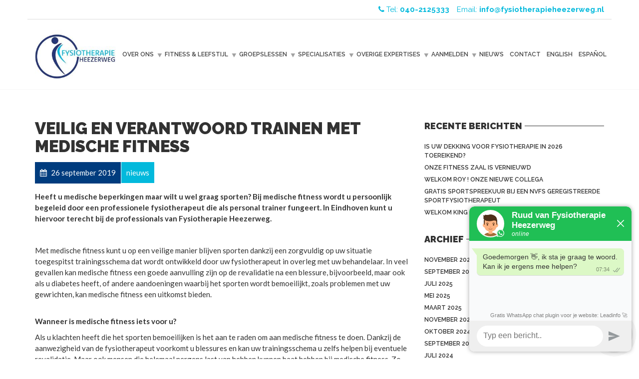

--- FILE ---
content_type: text/html; charset=UTF-8
request_url: https://www.fysiotherapieheezerweg.nl/2019/09/26/veilig-en-verantwoord-trainen-met-medische-fitness/
body_size: 39669
content:
<!doctype html>
<html class="no-js" lang="nl">
<head>
<meta charset="UTF-8">
<meta name="apple-mobile-web-app-capable" content="yes">
<meta name="viewport" content="width=device-width, initial-scale=1.0, maximum-scale=1.0, user-scalable=no">
<meta name="HandheldFriendly" content="true">
<meta name="apple-touch-fullscreen" content="yes">
<title>Veilig en verantwoord trainen met medische fitness &#8211; Fysiotherapie Heezerweg</title>
<meta name='robots' content='max-image-preview:large' />
<link rel='dns-prefetch' href='//fonts.googleapis.com' />
<link rel='dns-prefetch' href='//s.w.org' />
<link rel="alternate" type="application/rss+xml" title="Fysiotherapie Heezerweg &raquo; Feed" href="https://www.fysiotherapieheezerweg.nl/feed/" />
<link rel="alternate" type="application/rss+xml" title="Fysiotherapie Heezerweg &raquo; Reactiesfeed" href="https://www.fysiotherapieheezerweg.nl/comments/feed/" />
		<script type="text/javascript">
			window._wpemojiSettings = {"baseUrl":"https:\/\/s.w.org\/images\/core\/emoji\/13.0.1\/72x72\/","ext":".png","svgUrl":"https:\/\/s.w.org\/images\/core\/emoji\/13.0.1\/svg\/","svgExt":".svg","source":{"concatemoji":"https:\/\/www.fysiotherapieheezerweg.nl\/wp-includes\/js\/wp-emoji-release.min.js?ver=5.7.14"}};
			!function(e,a,t){var n,r,o,i=a.createElement("canvas"),p=i.getContext&&i.getContext("2d");function s(e,t){var a=String.fromCharCode;p.clearRect(0,0,i.width,i.height),p.fillText(a.apply(this,e),0,0);e=i.toDataURL();return p.clearRect(0,0,i.width,i.height),p.fillText(a.apply(this,t),0,0),e===i.toDataURL()}function c(e){var t=a.createElement("script");t.src=e,t.defer=t.type="text/javascript",a.getElementsByTagName("head")[0].appendChild(t)}for(o=Array("flag","emoji"),t.supports={everything:!0,everythingExceptFlag:!0},r=0;r<o.length;r++)t.supports[o[r]]=function(e){if(!p||!p.fillText)return!1;switch(p.textBaseline="top",p.font="600 32px Arial",e){case"flag":return s([127987,65039,8205,9895,65039],[127987,65039,8203,9895,65039])?!1:!s([55356,56826,55356,56819],[55356,56826,8203,55356,56819])&&!s([55356,57332,56128,56423,56128,56418,56128,56421,56128,56430,56128,56423,56128,56447],[55356,57332,8203,56128,56423,8203,56128,56418,8203,56128,56421,8203,56128,56430,8203,56128,56423,8203,56128,56447]);case"emoji":return!s([55357,56424,8205,55356,57212],[55357,56424,8203,55356,57212])}return!1}(o[r]),t.supports.everything=t.supports.everything&&t.supports[o[r]],"flag"!==o[r]&&(t.supports.everythingExceptFlag=t.supports.everythingExceptFlag&&t.supports[o[r]]);t.supports.everythingExceptFlag=t.supports.everythingExceptFlag&&!t.supports.flag,t.DOMReady=!1,t.readyCallback=function(){t.DOMReady=!0},t.supports.everything||(n=function(){t.readyCallback()},a.addEventListener?(a.addEventListener("DOMContentLoaded",n,!1),e.addEventListener("load",n,!1)):(e.attachEvent("onload",n),a.attachEvent("onreadystatechange",function(){"complete"===a.readyState&&t.readyCallback()})),(n=t.source||{}).concatemoji?c(n.concatemoji):n.wpemoji&&n.twemoji&&(c(n.twemoji),c(n.wpemoji)))}(window,document,window._wpemojiSettings);
		</script>
		<style type="text/css">
img.wp-smiley,
img.emoji {
	display: inline !important;
	border: none !important;
	box-shadow: none !important;
	height: 1em !important;
	width: 1em !important;
	margin: 0 .07em !important;
	vertical-align: -0.1em !important;
	background: none !important;
	padding: 0 !important;
}
</style>
	<link rel='stylesheet' id='contact-form-7-css'  href='https://www.fysiotherapieheezerweg.nl/wp-content/plugins/contact-form-7/includes/css/styles.css?ver=5.5.1' type='text/css' media='all' />
<link rel='stylesheet' id='plethora-icons-css'  href='https://www.fysiotherapieheezerweg.nl/wp-content/uploads/plethora/plethora_icons.css?uniqeid=65bdf0f3bf98f&#038;ver=5.7.14' type='text/css' media='all' />
<link rel='stylesheet' id='animate-css'  href='https://www.fysiotherapieheezerweg.nl/wp-content/themes/healthflex/includes/core/assets/css/libs/animate/animate.min.css?ver=5.7.14' type='text/css' media='all' />
<link rel='stylesheet' id='plethora-custom-bootstrap-css'  href='https://www.fysiotherapieheezerweg.nl/wp-content/themes/healthflex/assets/css/theme_custom_bootstrap.css?ver=5.7.14' type='text/css' media='all' />
<link rel='stylesheet' id='plethora-dynamic-style-css'  href='https://www.fysiotherapieheezerweg.nl/wp-content/uploads/wp-less/healthflex/assets/less/style-9b93a8e5a5.css' type='text/css' media='all' />
<link rel='stylesheet' id='plethora-style-css'  href='https://www.fysiotherapieheezerweg.nl/wp-content/themes/healthflex-child/style.css?ver=5.7.14' type='text/css' media='all' />
<link rel='stylesheet' id='redux-google-fonts-plethora_options-css'  href='https://fonts.googleapis.com/css?family=Lato%3A100%2C300%2C400%2C700%2C900%2C100italic%2C300italic%2C400italic%2C700italic%2C900italic%7CRaleway%3A100%2C200%2C300%2C400%2C500%2C600%2C700%2C800%2C900%2C100italic%2C200italic%2C300italic%2C400italic%2C500italic%2C600italic%2C700italic%2C800italic%2C900italic&#038;subset=latin&#038;ver=5.7.14' type='text/css' media='all' />
<script type='text/javascript' src='https://www.fysiotherapieheezerweg.nl/wp-includes/js/jquery/jquery.min.js?ver=3.5.1' id='jquery-core-js'></script>
<script type='text/javascript' src='https://www.fysiotherapieheezerweg.nl/wp-includes/js/jquery/jquery-migrate.min.js?ver=3.3.2' id='jquery-migrate-js'></script>
<script type='text/javascript' src='https://www.fysiotherapieheezerweg.nl/wp-content/themes/healthflex/includes/core/assets/js/libs/modernizr/modernizr.custom.48287.js?ver=5.7.14' id='plethora-modernizr-js'></script>
<link rel="https://api.w.org/" href="https://www.fysiotherapieheezerweg.nl/wp-json/" /><link rel="alternate" type="application/json" href="https://www.fysiotherapieheezerweg.nl/wp-json/wp/v2/posts/2676" /><link rel="EditURI" type="application/rsd+xml" title="RSD" href="https://www.fysiotherapieheezerweg.nl/xmlrpc.php?rsd" />
<link rel="wlwmanifest" type="application/wlwmanifest+xml" href="https://www.fysiotherapieheezerweg.nl/wp-includes/wlwmanifest.xml" /> 
<link rel="canonical" href="https://www.fysiotherapieheezerweg.nl/2019/09/26/veilig-en-verantwoord-trainen-met-medische-fitness/" />
<link rel='shortlink' href='https://www.fysiotherapieheezerweg.nl/?p=2676' />
<link rel="alternate" type="application/json+oembed" href="https://www.fysiotherapieheezerweg.nl/wp-json/oembed/1.0/embed?url=https%3A%2F%2Fwww.fysiotherapieheezerweg.nl%2F2019%2F09%2F26%2Fveilig-en-verantwoord-trainen-met-medische-fitness%2F" />
<link rel="alternate" type="text/xml+oembed" href="https://www.fysiotherapieheezerweg.nl/wp-json/oembed/1.0/embed?url=https%3A%2F%2Fwww.fysiotherapieheezerweg.nl%2F2019%2F09%2F26%2Fveilig-en-verantwoord-trainen-met-medische-fitness%2F&#038;format=xml" />
<!-- Global site tag (gtag.js) - Google Analytics -->
<script async src="https://www.googletagmanager.com/gtag/js?id=UA-128063784-42"></script>
<script>
  window.dataLayer = window.dataLayer || [];
  function gtag(){dataLayer.push(arguments);}
  gtag('js', new Date());

  gtag('config', 'UA-128063784-42');
</script>
<meta name="google-site-verification" content="dYfSPca5maZc6aoh0Tw7nwW7f0Xe3S-CERSGTfucLHs" /><meta name="generator" content="Powered by WPBakery Page Builder - drag and drop page builder for WordPress."/>
<!--[if lte IE 9]><link rel="stylesheet" type="text/css" href="https://www.fysiotherapieheezerweg.nl/wp-content/plugins/js_composer/assets/css/vc_lte_ie9.min.css" media="screen"><![endif]--><link rel="icon" href="https://www.fysiotherapieheezerweg.nl/wp-content/uploads/2024/01/cropped-Fysiotheraopie-Heezerweg-Logo-KLEIN-32x32.jpg" sizes="32x32" />
<link rel="icon" href="https://www.fysiotherapieheezerweg.nl/wp-content/uploads/2024/01/cropped-Fysiotheraopie-Heezerweg-Logo-KLEIN-192x192.jpg" sizes="192x192" />
<link rel="apple-touch-icon" href="https://www.fysiotherapieheezerweg.nl/wp-content/uploads/2024/01/cropped-Fysiotheraopie-Heezerweg-Logo-KLEIN-180x180.jpg" />
<meta name="msapplication-TileImage" content="https://www.fysiotherapieheezerweg.nl/wp-content/uploads/2024/01/cropped-Fysiotheraopie-Heezerweg-Logo-KLEIN-270x270.jpg" />
		<style type="text/css" id="wp-custom-css">
			/* Header menu*/

.logo a.brand img {
    width: auto;
    max-height: 120px;
}

.header .topbar div[class*='col-'] {
    padding-top: 8px;
    padding-bottom: 8px;
}

.unclickable > a:hover {
  cursor: none;
}

@media only screen and (min-width: 768px) {
	.text-right {
	font-size: 15px;
}
}

/* Teaser Box Home*/

.teaser_box .content .hgroup h4 {
    font-size: 20px;
    font-weight: 900;
    margin: 0;
}

.teaser_box .content .hgroup h4 {
    font-size: 16px;
    font-weight: 900;
    margin: 0;
}

/* Footer */

.dark_section, .main .dark_section, div[class*="_section"] .dark_section, section[class*="_section"] .dark_section, section[class*="_section"] div[class*="_section"] .dark_section {
    background-color: #003c7e;
    border-color: #003c7e;
    color: #ffffff;
}

.dark_section a:link, .main .dark_section a:link, div[class*="_section"] .dark_section a:link, section[class*="_section"] .dark_section a:link, section[class*="_section"] div[class*="_section"] .dark_section a:link, .dark_section a:visited, .main .dark_section a:visited, div[class*="_section"] .dark_section a:visited, section[class*="_section"] .dark_section a:visited, section[class*="_section"] div[class*="_section"] .dark_section a:visited {
    color: #02B9DC;
}

.postid-255 .sep_angled_positive_top .separator_top:after {
    display: none !important;
}

/* Over Ons */

.teaser_box .content .desc {
    padding: 8px 0px 0px 0px;
    font-size: 12px;
}
		</style>
		<noscript><style type="text/css"> .wpb_animate_when_almost_visible { opacity: 1; }</style></noscript></head>
<body class="post-template-default single single-post postid-2676 single-format-standard wpb-js-composer js-comp-ver-5.5.1 vc_responsive sticky_header ">
	<div class="overflow_wrapper">
		<div class="header "><div class="topbar vcenter transparent">
  <div class="container">
    <div class="row">

      <div class="col-md-12 col-sm-12  text-right">
       <i class="fa fa-phone"></i> Tel: <strong>040-2125333</strong>&emsp;<i class="fa fa-email"></i>Email: <strong>info@fysiotherapieheezerweg.nl</strong>      </div>

            

    </div><!-- row -->
  </div><!-- container -->
</div><!-- .topbar -->
  <div class="mainbar  color">
    <div class="container">
               <div class="logo">
            <a href="https://www.fysiotherapieheezerweg.nl" class="brand">
                          <img src="https://www.fysiotherapieheezerweg.nl/wp-content/uploads/2024/01/Fysiotheraopie-Heezerweg-Logo.jpg" alt="HealthFlex">
                        </a>
                      </div>                   <div class="menu_container"><span class="close_menu">&times;</span>
                <ul id="menu-primary-menu" class="main_menu hover_menu"><li id="menu-item-2145" class="menu-item menu-item-type-post_type menu-item-object-page menu-item-has-children menu-item-2145 lihasdropdown"><a title="Over ons" href="https://www.fysiotherapieheezerweg.nl/over-ons/">Over ons  </a>
<ul role="menu" class=" menu-dropdown">
	<li id="menu-item-2241" class="menu-item menu-item-type-post_type menu-item-object-page menu-item-2241"><a title="Ons Team" href="https://www.fysiotherapieheezerweg.nl/over-ons/">Ons Team</a></li>
	<li id="menu-item-2240" class="menu-item menu-item-type-post_type menu-item-object-page menu-item-2240"><a title="Reglementen" href="https://www.fysiotherapieheezerweg.nl/reglementen/">Reglementen</a></li>
	<li id="menu-item-2302" class="menu-item menu-item-type-post_type menu-item-object-page menu-item-2302"><a title="Links" href="https://www.fysiotherapieheezerweg.nl/links/">Links</a></li>
</ul>
</li>
<li id="menu-item-3890" class="menu-item menu-item-type-post_type menu-item-object-page menu-item-has-children menu-item-3890 lihasdropdown"><a title="Fitness &#038; Leefstijl" href="https://www.fysiotherapieheezerweg.nl/fitness-leefstijl/">Fitness &#038; Leefstijl  </a>
<ul role="menu" class=" menu-dropdown">
	<li id="menu-item-3891" class="menu-item menu-item-type-post_type menu-item-object-page menu-item-3891"><a title="Fitness" href="https://www.fysiotherapieheezerweg.nl/fitness/">Fitness</a></li>
	<li id="menu-item-3892" class="menu-item menu-item-type-post_type menu-item-object-page menu-item-3892"><a title="Egym – Fit in 30 minuten" href="https://www.fysiotherapieheezerweg.nl/fit-in-30-minuten-egym/">Egym – Fit in 30 minuten</a></li>
	<li id="menu-item-3895" class="menu-item menu-item-type-post_type menu-item-object-page menu-item-3895"><a title="Leefstijl" href="https://www.fysiotherapieheezerweg.nl/leefstijl/">Leefstijl</a></li>
</ul>
</li>
<li id="menu-item-2107" class="menu-item menu-item-type-post_type menu-item-object-page menu-item-has-children menu-item-2107 lihasdropdown"><a title="Groepslessen" href="https://www.fysiotherapieheezerweg.nl/groepslessen/">Groepslessen  </a>
<ul role="menu" class=" menu-dropdown">
	<li id="menu-item-2108" class="menu-item menu-item-type-post_type menu-item-object-page menu-item-2108"><a title="Medische Fitness" href="https://www.fysiotherapieheezerweg.nl/groepslessen/medische-fitness/">Medische Fitness</a></li>
	<li id="menu-item-2251" class="menu-item menu-item-type-post_type menu-item-object-page menu-item-2251"><a title="Pilates" href="https://www.fysiotherapieheezerweg.nl/groepslessen/pilates/">Pilates</a></li>
	<li id="menu-item-3520" class="menu-item menu-item-type-post_type menu-item-object-page menu-item-3520"><a title="Boksen" href="https://www.fysiotherapieheezerweg.nl/groepslessen/boksen/">Boksen</a></li>
</ul>
</li>
<li id="menu-item-2273" class="unclickable menu-item menu-item-type-custom menu-item-object-custom menu-item-has-children menu-item-2273 lihasdropdown"><a title="Specialisaties" href="#">Specialisaties  </a>
<ul role="menu" class=" menu-dropdown">
	<li id="menu-item-2109" class="menu-item menu-item-type-post_type menu-item-object-page menu-item-2109"><a title="Manuele Therapie" href="https://www.fysiotherapieheezerweg.nl/manuele-therapie/">Manuele Therapie</a></li>
	<li id="menu-item-3668" class="menu-item menu-item-type-post_type menu-item-object-page menu-item-3668"><a title="Sportfysiotherapie" href="https://www.fysiotherapieheezerweg.nl/sportfysiotherapie/">Sportfysiotherapie</a></li>
	<li id="menu-item-2279" class="menu-item menu-item-type-post_type menu-item-object-page menu-item-2279"><a title="ChronischZorgNet COPD" href="https://www.fysiotherapieheezerweg.nl/chronischzorgnet-copd/">ChronischZorgNet COPD</a></li>
	<li id="menu-item-2278" class="menu-item menu-item-type-post_type menu-item-object-page menu-item-2278"><a title="ChronischZorgNet PAV" href="https://www.fysiotherapieheezerweg.nl/chronischzorgnet-pav/">ChronischZorgNet PAV</a></li>
	<li id="menu-item-2711" class="menu-item menu-item-type-post_type menu-item-object-page menu-item-2711"><a title="Fascia Integratie Therapie (FIT)" href="https://www.fysiotherapieheezerweg.nl/fasciaintegratietherapie/">Fascia Integratie Therapie (FIT)</a></li>
	<li id="menu-item-2276" class="menu-item menu-item-type-post_type menu-item-object-page menu-item-2276"><a title="Fysiotherapie Niet-Aangeboren Hersenletsel (NAH)" href="https://www.fysiotherapieheezerweg.nl/fysiotherapie-bij-mensen-met-niet-aangeboren-hersenletsel-nah/">Fysiotherapie Niet-Aangeboren Hersenletsel (NAH)</a></li>
	<li id="menu-item-3667" class="menu-item menu-item-type-post_type menu-item-object-page menu-item-3667"><a title="GLA:D®-programma voor knie- en heupartrose" href="https://www.fysiotherapieheezerweg.nl/glad/">GLA:D®-programma voor knie- en heupartrose</a></li>
	<li id="menu-item-2277" class="menu-item menu-item-type-post_type menu-item-object-page menu-item-2277"><a title="Parkinson" href="https://www.fysiotherapieheezerweg.nl/parkinson/">Parkinson</a></li>
	<li id="menu-item-3666" class="menu-item menu-item-type-post_type menu-item-object-page menu-item-3666"><a title="Reumatoïde Artritis (RA)" href="https://www.fysiotherapieheezerweg.nl/reumatoide-artritis/">Reumatoïde Artritis (RA)</a></li>
</ul>
</li>
<li id="menu-item-2317" class="unclickable menu-item menu-item-type-custom menu-item-object-custom menu-item-has-children menu-item-2317 lihasdropdown"><a title="Overige expertises" href="#">Overige expertises  </a>
<ul role="menu" class=" menu-dropdown">
	<li id="menu-item-2319" class="menu-item menu-item-type-post_type menu-item-object-page menu-item-2319"><a title="Golf fysiotherapie" href="https://www.fysiotherapieheezerweg.nl/golf-fysiotherapie/">Golf fysiotherapie</a></li>
	<li id="menu-item-2323" class="menu-item menu-item-type-post_type menu-item-object-page menu-item-2323"><a title="Medische Fitness" href="https://www.fysiotherapieheezerweg.nl/groepslessen/medische-fitness/">Medische Fitness</a></li>
	<li id="menu-item-2324" class="menu-item menu-item-type-post_type menu-item-object-page menu-item-2324"><a title="Pilates" href="https://www.fysiotherapieheezerweg.nl/groepslessen/pilates/">Pilates</a></li>
	<li id="menu-item-3585" class="menu-item menu-item-type-post_type menu-item-object-page menu-item-3585"><a title="Dry Needling" href="https://www.fysiotherapieheezerweg.nl/dryneedling/">Dry Needling</a></li>
	<li id="menu-item-2871" class="menu-item menu-item-type-post_type menu-item-object-page menu-item-2871"><a title="Mastitis" href="https://www.fysiotherapieheezerweg.nl/mastitis/">Mastitis</a></li>
	<li id="menu-item-3486" class="menu-item menu-item-type-post_type menu-item-object-page menu-item-3486"><a title="Medical taping" href="https://www.fysiotherapieheezerweg.nl/medical-taping/">Medical taping</a></li>
	<li id="menu-item-3485" class="menu-item menu-item-type-post_type menu-item-object-page menu-item-3485"><a title="Medical taping bij hooikoorts" href="https://www.fysiotherapieheezerweg.nl/medical-taping-bij-hooikoorts/">Medical taping bij hooikoorts</a></li>
	<li id="menu-item-3221" class="menu-item menu-item-type-post_type menu-item-object-page menu-item-3221"><a title="Long COVID revalidatie" href="https://www.fysiotherapieheezerweg.nl/long-covid-revalidatie/">Long COVID revalidatie</a></li>
	<li id="menu-item-3612" class="menu-item menu-item-type-post_type menu-item-object-page menu-item-3612"><a title="Schouderfysiotherapie" href="https://www.fysiotherapieheezerweg.nl/schouderfysiotherapie/">Schouderfysiotherapie</a></li>
</ul>
</li>
<li id="menu-item-2129" class="menu-item menu-item-type-post_type menu-item-object-page menu-item-has-children menu-item-2129 lihasdropdown"><a title="Aanmelden" href="https://www.fysiotherapieheezerweg.nl/afspraak-maken/">Aanmelden  </a>
<ul role="menu" class=" menu-dropdown">
	<li id="menu-item-2326" class="menu-item menu-item-type-post_type menu-item-object-page menu-item-2326"><a title="Aanmelden" href="https://www.fysiotherapieheezerweg.nl/afspraak-maken/">Aanmelden</a></li>
	<li id="menu-item-2117" class="menu-item menu-item-type-post_type menu-item-object-page menu-item-2117"><a title="Vergoedingen" href="https://www.fysiotherapieheezerweg.nl/vergoedingen-fysiotherapie/">Vergoedingen</a></li>
	<li id="menu-item-3943" class="menu-item menu-item-type-post_type menu-item-object-page menu-item-3943"><a title="Tarievenlijst fysiotherapie 2026" href="https://www.fysiotherapieheezerweg.nl/tarievenlijst-fysiotherapie-2026/">Tarievenlijst fysiotherapie 2026</a></li>
	<li id="menu-item-2342" class="menu-item menu-item-type-post_type menu-item-object-page menu-item-2342"><a title="Patienten portaal" href="https://www.fysiotherapieheezerweg.nl/patienten-portaal/">Patienten portaal</a></li>
</ul>
</li>
<li id="menu-item-1848" class="menu-item menu-item-type-post_type menu-item-object-page current_page_parent menu-item-1848"><a title="Nieuws" href="https://www.fysiotherapieheezerweg.nl/nieuws/">Nieuws</a></li>
<li id="menu-item-1849" class="menu-item menu-item-type-post_type menu-item-object-page menu-item-1849"><a title="Contact" href="https://www.fysiotherapieheezerweg.nl/contact/">Contact</a></li>
<li id="menu-item-2758" class="menu-item menu-item-type-post_type menu-item-object-page menu-item-2758"><a title="English" href="https://www.fysiotherapieheezerweg.nl/english/">English</a></li>
<li id="menu-item-2763" class="menu-item menu-item-type-post_type menu-item-object-page menu-item-2763"><a title="Español" href="https://www.fysiotherapieheezerweg.nl/espanol/">Español</a></li>
</ul>        </div>

        <label class="mobile_collapser"><span>MENU</span></label> <!-- Mobile menu title -->
    </div>
  </div>

		</div>

	        <div class="brand-colors"> </div>
      <div class="main foo" data-colorset="foo"><section class="sidebar_on padding_top_half" ><div class="container"><div class="row"><div class="col-sm-8 col-md-8 main_col "><article id="post-2676" class="post post-2676 type-post status-publish format-standard hentry category-nieuws"><h1 class="post_title">Veilig en verantwoord trainen met medische fitness</h1><div class="post_figure_and_info"><div class="post_sub"><span class="post_info post_date"><i class="fa fa-calendar"></i> 26 september 2019</span><a href="https://www.fysiotherapieheezerweg.nl/category/nieuws/" title="View all posts in category: nieuws"><span class="post_info post_categories">nieuws</span></a></div></div><p><strong>Heeft u medische beperkingen maar wilt u wel graag sporten? Bij medische fitness wordt u persoonlijk begeleid door een professionele fysiotherapeut die als personal trainer fungeert. In Eindhoven kunt u hiervoor terecht bij de professionals van Fysiotherapie Heezerweg.</strong></p>
<p>&nbsp;</p>
<p>Met medische fitness kunt u op een veilige manier blijven sporten dankzij een zorgvuldig op uw situatie toegespitst trainingsschema dat wordt ontwikkeld door uw fysiotherapeut in overleg met uw behandelaar. In veel gevallen kan medische fitness een goede aanvulling zijn op de revalidatie na een blessure, bijvoorbeeld, maar ook als u diabetes heeft, of andere aandoeningen waarbij het sporten wordt bemoeilijkt, zoals problemen met uw gewrichten, kan medische fitness een uitkomst bieden.</p>
<p><strong><br />
Wanneer is medische fitness iets voor u?</strong></p>
<p>Als u klachten heeft die het sporten bemoeilijken is het aan te raden om aan medische fitness te doen. Dankzij de aanwezigheid van de fysiotherapeut voorkomt u blessures en kan uw trainingsschema u zelfs helpen bij eventuele revalidatie. Maar ook mensen die helemaal nergens last van hebben kunnen baat hebben bij medische fitness. Zo kunt u medische fitness inzetten als preventiemiddel. Ook kan de fysiotherapeut u medisch bijstaan tijdens het sporten en ervoor zorgen dat u de oefeningen op de juiste manier uitvoert.</p>
<p><strong><br />
De voordelen van medische fitness</strong></p>
<p>Met medische fitness werkt u op verantwoorde wijze aan uw kracht en conditie. De fysiotherapeut maakt een aangepast trainingsschema waarbij hij of zij rekening houdt met eventuele klachten en beperkingen die bij u spelen. Dit kan goed werken ter preventie van bepaalde aandoeningen, maar tevens is het duidelijk dat een lichaam met meer kracht en een betere conditie ook beter en sneller kan helen en revalideren.</p>
<p><strong><br />
Persoonlijke medische fitness</strong></p>
<p>Het grootste voordeel is misschien nog wel dat u in feite een persoonlijke trainer krijgt. En niet zomaar een persoonlijke trainer, maar een volwaardige fysiotherapeut. Zo hoeft u zich dus nooit zorgen te maken tijdens het sporten, omdat u medisch gezien in goede handen bent en op de meest persoonlijke wijze wordt begeleid. Zo wordt u krachtiger, krijgt u meer conditie en wordt u al met al uiteindelijk gezonder. En daar gaat het om.</p>
</article>
      <div id="new_comment">
              <div class="new_comment">
                    </div>
            </div>

    </div><div id="sidebar" class="col-sm-4 col-md-4">
		<aside id="recent-posts-2" class="widget widget_recent_entries">
		<h4>Recente berichten</h4>
		<ul>
											<li>
					<a href="https://www.fysiotherapieheezerweg.nl/2025/11/21/is-uw-dekking-voor-fysiotherapie-in-2026-toereikend/">Is uw dekking voor fysiotherapie in 2026 toereikend?</a>
									</li>
											<li>
					<a href="https://www.fysiotherapieheezerweg.nl/2025/09/04/onze-fitness-zaal-is-vernieuwd/">Onze fitness zaal is vernieuwd</a>
									</li>
											<li>
					<a href="https://www.fysiotherapieheezerweg.nl/2025/07/21/welkom-roy-onze-nieuwe-collega/">Welkom Roy ! Onze nieuwe collega</a>
									</li>
											<li>
					<a href="https://www.fysiotherapieheezerweg.nl/2025/05/23/gratis-sportspreekuur-bij-een-nvfs-geregistreerde-sportfysiotherapeut/">Gratis sportspreekuur bij een NVFS geregistreerde sportfysiotherapeut</a>
									</li>
											<li>
					<a href="https://www.fysiotherapieheezerweg.nl/2025/05/01/welkom-king-onze-nieuwe-collega/">Welkom King ! Onze nieuwe collega</a>
									</li>
					</ul>

		</aside><aside id="archives-2" class="widget widget_archive"><h4>Archief</h4>
			<ul>
					<li><a href='https://www.fysiotherapieheezerweg.nl/2025/11/'>november 2025</a></li>
	<li><a href='https://www.fysiotherapieheezerweg.nl/2025/09/'>september 2025</a></li>
	<li><a href='https://www.fysiotherapieheezerweg.nl/2025/07/'>juli 2025</a></li>
	<li><a href='https://www.fysiotherapieheezerweg.nl/2025/05/'>mei 2025</a></li>
	<li><a href='https://www.fysiotherapieheezerweg.nl/2025/03/'>maart 2025</a></li>
	<li><a href='https://www.fysiotherapieheezerweg.nl/2024/11/'>november 2024</a></li>
	<li><a href='https://www.fysiotherapieheezerweg.nl/2024/10/'>oktober 2024</a></li>
	<li><a href='https://www.fysiotherapieheezerweg.nl/2024/09/'>september 2024</a></li>
	<li><a href='https://www.fysiotherapieheezerweg.nl/2024/07/'>juli 2024</a></li>
	<li><a href='https://www.fysiotherapieheezerweg.nl/2024/05/'>mei 2024</a></li>
	<li><a href='https://www.fysiotherapieheezerweg.nl/2024/03/'>maart 2024</a></li>
	<li><a href='https://www.fysiotherapieheezerweg.nl/2024/02/'>februari 2024</a></li>
	<li><a href='https://www.fysiotherapieheezerweg.nl/2023/11/'>november 2023</a></li>
	<li><a href='https://www.fysiotherapieheezerweg.nl/2023/10/'>oktober 2023</a></li>
	<li><a href='https://www.fysiotherapieheezerweg.nl/2023/09/'>september 2023</a></li>
	<li><a href='https://www.fysiotherapieheezerweg.nl/2023/06/'>juni 2023</a></li>
	<li><a href='https://www.fysiotherapieheezerweg.nl/2023/02/'>februari 2023</a></li>
	<li><a href='https://www.fysiotherapieheezerweg.nl/2023/01/'>januari 2023</a></li>
	<li><a href='https://www.fysiotherapieheezerweg.nl/2022/12/'>december 2022</a></li>
	<li><a href='https://www.fysiotherapieheezerweg.nl/2022/07/'>juli 2022</a></li>
	<li><a href='https://www.fysiotherapieheezerweg.nl/2022/05/'>mei 2022</a></li>
	<li><a href='https://www.fysiotherapieheezerweg.nl/2022/02/'>februari 2022</a></li>
	<li><a href='https://www.fysiotherapieheezerweg.nl/2021/12/'>december 2021</a></li>
	<li><a href='https://www.fysiotherapieheezerweg.nl/2021/10/'>oktober 2021</a></li>
	<li><a href='https://www.fysiotherapieheezerweg.nl/2021/08/'>augustus 2021</a></li>
	<li><a href='https://www.fysiotherapieheezerweg.nl/2021/07/'>juli 2021</a></li>
	<li><a href='https://www.fysiotherapieheezerweg.nl/2021/05/'>mei 2021</a></li>
	<li><a href='https://www.fysiotherapieheezerweg.nl/2020/12/'>december 2020</a></li>
	<li><a href='https://www.fysiotherapieheezerweg.nl/2020/11/'>november 2020</a></li>
	<li><a href='https://www.fysiotherapieheezerweg.nl/2020/10/'>oktober 2020</a></li>
	<li><a href='https://www.fysiotherapieheezerweg.nl/2020/07/'>juli 2020</a></li>
	<li><a href='https://www.fysiotherapieheezerweg.nl/2020/06/'>juni 2020</a></li>
	<li><a href='https://www.fysiotherapieheezerweg.nl/2020/05/'>mei 2020</a></li>
	<li><a href='https://www.fysiotherapieheezerweg.nl/2020/02/'>februari 2020</a></li>
	<li><a href='https://www.fysiotherapieheezerweg.nl/2020/01/'>januari 2020</a></li>
	<li><a href='https://www.fysiotherapieheezerweg.nl/2019/12/'>december 2019</a></li>
	<li><a href='https://www.fysiotherapieheezerweg.nl/2019/11/'>november 2019</a></li>
	<li><a href='https://www.fysiotherapieheezerweg.nl/2019/09/'>september 2019</a></li>
	<li><a href='https://www.fysiotherapieheezerweg.nl/2019/08/'>augustus 2019</a></li>
	<li><a href='https://www.fysiotherapieheezerweg.nl/2019/07/'>juli 2019</a></li>
	<li><a href='https://www.fysiotherapieheezerweg.nl/2019/06/'>juni 2019</a></li>
	<li><a href='https://www.fysiotherapieheezerweg.nl/2019/01/'>januari 2019</a></li>
	<li><a href='https://www.fysiotherapieheezerweg.nl/2018/11/'>november 2018</a></li>
	<li><a href='https://www.fysiotherapieheezerweg.nl/2018/10/'>oktober 2018</a></li>
			</ul>

			</aside></div></div></div></section></div>		<footer class="sep_angled_positive_top separator_top ">
		 				<div class="container">
                  	<div class="row">
                	<div class="col-sm-4"><!-- ========================== WIDGET ABOUT US ==========================-->

<aside id="plethora-aboutus-widget-1" class="widget aboutus-widget">

<div class="pl_about_us_widget  horizontal">

		<p><img src="https://www.fysiotherapieheezerweg.nl/wp-content/uploads/2024/01/Fysiotheraopie-Heezerweg-Logo.jpg" alt=""  style="max-width:"></p>




		<p class='contact_detail'><i class='fa fa-phone'></i><span>040-2125333</span></p>



		<p class='contact_detail'><i class='fa fa-envelope'></i><span><a href='mailto:info@fysiotherapieheezerweg.nl'>info@fysiotherapieheezerweg.nl</a></span></p>



	
	<p class="contact_detail">
		<a href='https://www.google.com/maps/place/https://www.google.nl/maps/place/physiotherapy+Heezerweg/@51.422613,5.4985793,17z/data=!3m1!4b1!4m5!3m4!1s0x47c6d85c049e6487:0xc05ada851e05c5b3!8m2!3d51.422613!4d5.500768' target='_blank'>
			<i class='fa fa-location-arrow'></i>
		</a>
		<span>Heezerweg 307, 5643 KE Eindhoven</span>
	</p>




	
	
</div>

</aside>

<!-- END======================= WIDGET ABOUT US ==========================--><aside id="custom_html-3" class="widget_text widget widget_custom_html"><h4>Whats app</h4><div class="textwidget custom-html-widget"><script>
window.Futy = { key: '65f4032b69b54' };
(function (e, t) {
    var n = e.createElement(t);
    n.async = true;
    var f = window.Promise && window.fetch ? 'modern.js' : 'legacy.js';
    n.src = 'https://v1.widget.futy.io/js/futy-widget-' + f;
    var r = e.getElementsByTagName(t)[0];
    r.parentNode.insertBefore(n, r);
})(document, 'script');
</script></div></aside><aside id="media_image-3" class="widget widget_media_image"><h4>Wij zijn AVG oké</h4><img width="300" height="300" src="https://www.fysiotherapieheezerweg.nl/wp-content/uploads/2025/07/avg_ok_logo-300x300.jpg" class="image wp-image-3714  attachment-medium size-medium" alt="" loading="lazy" style="max-width: 100%; height: auto;" srcset="https://www.fysiotherapieheezerweg.nl/wp-content/uploads/2025/07/avg_ok_logo-300x300.jpg 300w, https://www.fysiotherapieheezerweg.nl/wp-content/uploads/2025/07/avg_ok_logo-150x150.jpg 150w, https://www.fysiotherapieheezerweg.nl/wp-content/uploads/2025/07/avg_ok_logo.jpg 321w" sizes="(max-width: 300px) 100vw, 300px" /></aside></div>
<div class="col-sm-4"><!-- ========================== WIDGET ABOUT US ==========================-->

<aside id="plethora-aboutus-widget-2" class="widget aboutus-widget">

<div class="pl_about_us_widget  ">


		<h4> Over Fysiotherapie Heezerweg </h4>

		<p>Fysiotherapie Heezerweg is sinds 1993 gevestigd aan de Heezerweg 307 in Eindhoven. Ook in woonzorgcentrum "de Wilgenhof", Gasthuisstraat 1, hebben we een volledig ingerichte praktijkruimte. Het team bestaat uit enthousiaste en deskundige medewerkers. De praktijk heeft uitgebreide trainings-en oefenfaciliteiten.</p>





	<p class="social">

			<a href='#' target='_blank' title="Facebook"><i class='fa fa-facebook'></i></a>
	</p>

	
	
</div>

</aside>

<!-- END======================= WIDGET ABOUT US ==========================--></div>
<div class="col-sm-4"><!-- ===================== LATEST NEWS: MUSTACHE ========================-->

 <aside id="plethora-latestnews-widget-1" class="widget latestnews-widget">

 <div class="pl_latest_news_widget">
 <h4>Laatste Nieuws </h4>
 <ul class="media-list">

    <li class="media">

     <a href="https://www.fysiotherapieheezerweg.nl/2025/11/21/is-uw-dekking-voor-fysiotherapie-in-2026-toereikend/" class="media-photo" style="background-image:url(' https://www.fysiotherapieheezerweg.nl/wp-content/uploads/2025/08/190825_FysiotherapieHeezerweg-089-150x150.jpg ')"></a> 

     <h5 class="media-heading">
      <a href="https://www.fysiotherapieheezerweg.nl/2025/11/21/is-uw-dekking-voor-fysiotherapie-in-2026-toereikend/">Is uw dekking voor fysiotherapie in 2026 toereikend?</a>
     </h5>
     <p>Het is al weer tijd om uw zorgverzekering voor komend...</p>
    </li>


    <li class="media">

     <a href="https://www.fysiotherapieheezerweg.nl/2025/09/04/onze-fitness-zaal-is-vernieuwd/" class="media-photo" style="background-image:url(' https://www.fysiotherapieheezerweg.nl/wp-content/uploads/2025/09/080925_FysioHeezerwerg-01-150x150.jpg ')"></a> 

     <h5 class="media-heading">
      <a href="https://www.fysiotherapieheezerweg.nl/2025/09/04/onze-fitness-zaal-is-vernieuwd/">Onze fitness zaal is vernieuwd</a>
     </h5>
     <p>Fysiotherapie Heezerweg is vernieuwd! Onze trainingszaal is vernieuwd!! Hierdoor krijgen...</p>
    </li>


    <li class="media">

     <a href="https://www.fysiotherapieheezerweg.nl/2025/07/21/welkom-roy-onze-nieuwe-collega/" class="media-photo" style="background-image:url(' https://www.fysiotherapieheezerweg.nl/wp-content/uploads/2025/08/190825_FysiotherapieHeezerweg-011-150x150.jpg ')"></a> 

     <h5 class="media-heading">
      <a href="https://www.fysiotherapieheezerweg.nl/2025/07/21/welkom-roy-onze-nieuwe-collega/">Welkom Roy ! Onze nieuwe collega</a>
     </h5>
     <p>Met grote vreugde delen wij u mede dat Roy de...</p>
    </li>

 </ul>
 </div>  

 </aside>

 <!-- END================== LATEST NEWS: MUSTACHE ========================--></div>					</div>
				</div>		</footer>
		            <div class="copyright dark_section">
              <div class="dark_section transparent_film">
                 <div class="container">
                      <div class="row">
                           <div class="col-sm-6 col-md-6">
            					Copyright &copy;2024 Alle rechten voorbehouden                           </div>
                           <div class="col-sm-6 col-md-6 text-right">
            					Ontwikkeld door <a href="https://www.webzies.nl" target="_blank" rel="nofollow">WEBZIES Online Marketing</a>                           </div>
                      </div>
                 </div>
              </div>
            </div></div><a href="javascript:" id="return-to-top"><i class="fa fa-chevron-up"></i></a><script type='text/javascript' src='https://www.fysiotherapieheezerweg.nl/wp-includes/js/dist/vendor/wp-polyfill.min.js?ver=7.4.4' id='wp-polyfill-js'></script>
<script type='text/javascript' id='wp-polyfill-js-after'>
( 'fetch' in window ) || document.write( '<script src="https://www.fysiotherapieheezerweg.nl/wp-includes/js/dist/vendor/wp-polyfill-fetch.min.js?ver=3.0.0"></scr' + 'ipt>' );( document.contains ) || document.write( '<script src="https://www.fysiotherapieheezerweg.nl/wp-includes/js/dist/vendor/wp-polyfill-node-contains.min.js?ver=3.42.0"></scr' + 'ipt>' );( window.DOMRect ) || document.write( '<script src="https://www.fysiotherapieheezerweg.nl/wp-includes/js/dist/vendor/wp-polyfill-dom-rect.min.js?ver=3.42.0"></scr' + 'ipt>' );( window.URL && window.URL.prototype && window.URLSearchParams ) || document.write( '<script src="https://www.fysiotherapieheezerweg.nl/wp-includes/js/dist/vendor/wp-polyfill-url.min.js?ver=3.6.4"></scr' + 'ipt>' );( window.FormData && window.FormData.prototype.keys ) || document.write( '<script src="https://www.fysiotherapieheezerweg.nl/wp-includes/js/dist/vendor/wp-polyfill-formdata.min.js?ver=3.0.12"></scr' + 'ipt>' );( Element.prototype.matches && Element.prototype.closest ) || document.write( '<script src="https://www.fysiotherapieheezerweg.nl/wp-includes/js/dist/vendor/wp-polyfill-element-closest.min.js?ver=2.0.2"></scr' + 'ipt>' );( 'objectFit' in document.documentElement.style ) || document.write( '<script src="https://www.fysiotherapieheezerweg.nl/wp-includes/js/dist/vendor/wp-polyfill-object-fit.min.js?ver=2.3.4"></scr' + 'ipt>' );
</script>
<script type='text/javascript' id='contact-form-7-js-extra'>
/* <![CDATA[ */
var wpcf7 = {"api":{"root":"https:\/\/www.fysiotherapieheezerweg.nl\/wp-json\/","namespace":"contact-form-7\/v1"}};
/* ]]> */
</script>
<script type='text/javascript' src='https://www.fysiotherapieheezerweg.nl/wp-content/plugins/contact-form-7/includes/js/index.js?ver=5.5.1' id='contact-form-7-js'></script>
<script type='text/javascript' src='https://www.fysiotherapieheezerweg.nl/wp-content/themes/healthflex/includes/core/assets/js/libs/totop/jquery.ui.totop.js?ver=5.7.14' id='plethora-totop-js'></script>
<script type='text/javascript' src='https://www.fysiotherapieheezerweg.nl/wp-content/themes/healthflex/assets/js/libs/bootstrap.min.js?ver=5.7.14' id='boostrap-js'></script>
<script type='text/javascript' src='https://www.fysiotherapieheezerweg.nl/wp-content/themes/healthflex/includes/core/assets/js/libs/easing/easing.min.js?ver=5.7.14' id='easing-js'></script>
<script type='text/javascript' src='https://www.fysiotherapieheezerweg.nl/wp-content/themes/healthflex/includes/core/assets/js/libs/wow/wow.min.js?ver=5.7.14' id='wow-animation-lib-js'></script>
<script type='text/javascript' src='https://www.fysiotherapieheezerweg.nl/wp-content/themes/healthflex/includes/core/assets/js/libs/conformity/dist/conformity.min.js?ver=5.7.14' id='conformity-js'></script>
<script type='text/javascript' src='https://www.fysiotherapieheezerweg.nl/wp-content/themes/healthflex/assets/js/libs/particlesjs/particles.min.js?ver=5.7.14' id='plethora-particles-js'></script>
<script type='text/javascript' src='https://www.fysiotherapieheezerweg.nl/wp-content/themes/healthflex/includes/core/assets/js/libs/parallax/parallax.min.js?ver=5.7.14' id='parallax-js'></script>
<script type='text/javascript' id='plethora-init-js-extra'>
/* <![CDATA[ */
var themeConfig = {"GENERAL":{"debug":false},"NEWSLETTERS":{"messages":{"successMessage":"SUCCESS","errorMessage":"ERROR","required":"This field is required.","remote":"Please fix this field.","url":"Please enter a valid URL.","date":"Please enter a valid date.","dateISO":"Please enter a valid date ( ISO ).","number":"Please enter a valid number.","digits":"Please enter only digits.","creditcard":"Please enter a valid credit card number.","equalTo":"Please enter the same value again.","name":"Please specify your name","email":{"required":"We need your email address to contact you","email":"Your email address must be in the format of name@domain.com"}}},"PARTICLES":{"enable":true,"color":"#bcbcbc","opacity":0.8000000000000000444089209850062616169452667236328125,"bgColor":"transparent","bgColorDark":"transparent","colorParallax":"#4D83C9","bgColorParallax":"transparent"}};
/* ]]> */
</script>
<script type='text/javascript' src='https://www.fysiotherapieheezerweg.nl/wp-content/themes/healthflex/assets/js/theme.js?ver=5.7.14' id='plethora-init-js'></script>
<script type='text/javascript' src='https://www.fysiotherapieheezerweg.nl/wp-includes/js/wp-embed.min.js?ver=5.7.14' id='wp-embed-js'></script>
<!-- TEMPLATE PART: /themes/healthflex/single.php --></body>
</html>

--- FILE ---
content_type: text/css
request_url: https://www.fysiotherapieheezerweg.nl/wp-content/themes/healthflex-child/style.css?ver=5.7.14
body_size: 643
content:
/*
Theme Name: HealthFlex Child
Theme URI: http://plethorathemes.com/healthflex/
Description: Child theme for Health Flex (Plethora Themes). We strongly recommend using this child theme that will allow you to include all your custom functionality without fear of losing it when updating the parent theme. Note that theme updates must be applied only on parent theme, and not on this child theme. 
Author: Plethora Themes
Author URI: http://plethorathemes.com
License: GNU General Public License v2 or later 
License URI: http://www.gnu.org/licenses/gpl-2.0.html
Tags: responsive-layout, theme-options, translation-ready
Template: healthflex
*/
/* DO YOUR STUFF AFTER THIS !!  */